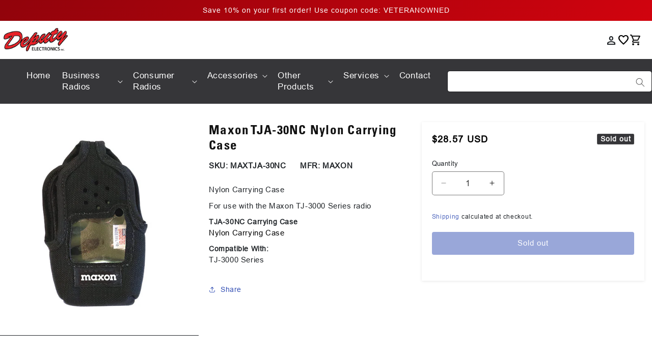

--- FILE ---
content_type: text/css
request_url: https://deputyelectronics.com/cdn/shop/t/1/assets/cartwishlist.css?v=149182904658176479161721849740
body_size: -418
content:
.login_btn .material-symbols-outlined{color:#212529;position:relative;top:3px}.cartWishlistDiv{justify-content:space-between}.headerWishlistButton{position:relative;top:2px}.headerWishlistButton span{color:#000}.header__icon span,.header__icon--cart{text-decoration:none}.loginSignUpDiv{gap:20px}@media only screen and (max-width: 400px){.cartWishlistDiv{justify-content:center;flex-wrap:wrap}}
/*# sourceMappingURL=/cdn/shop/t/1/assets/cartwishlist.css.map?v=149182904658176479161721849740 */


--- FILE ---
content_type: text/css
request_url: https://deputyelectronics.com/cdn/shop/t/1/assets/custom-header.css?v=106348703034734181421726768968
body_size: -434
content:
.header-wrapper{font-family:arial;background-color:#363639}.header__menu-item{font-size:1.7rem}.firstMenu:hover{background-color:#2e3e9f}.firstMenu:has(.header__active-menu-item){background-color:#2e3e9f}.list-menu{list-style:none}summary.list-menu__item{padding-right:2.7rem}.searchInput{width:40rem;height:40px;font-size:1.5rem;font-family:arial;font-style:italic}.searchInput:focus-visible{outline:0px;box-shadow:0 0}.list-menu__item{line-height:calc(1 + .3 / var(--font-body-scale))}.searchIcon{padding:5px;background-color:#2e3e9f;display:flex;align-items:center}.list-menu__item--link{text-decoration:none;padding-bottom:1rem;padding-top:1rem;line-height:calc(1 + .8 / var(--font-body-scale))}@media screen and (min-width: 750px){.list-menu__item--link{padding-bottom:.5rem;padding-top:.5rem}}@media screen and (max-width: 750px){.header{display:flex}.searchInput{width:30rem}}@media screen and (max-width: 400px){.header{display:flex;flex-direction:column}}
/*# sourceMappingURL=/cdn/shop/t/1/assets/custom-header.css.map?v=106348703034734181421726768968 */


--- FILE ---
content_type: text/css
request_url: https://deputyelectronics.com/cdn/shop/t/1/assets/footer.css?v=133491224303638110061721853968
body_size: 25
content:
/** Shopify CDN: Minification failed

Line 17:15 Expected identifier but found whitespace
Line 17:17 Unexpected "{"
Line 17:26 Expected ":"
Line 17:76 Expected ":"
Line 99:12 Unexpected "{"
Line 99:21 Expected ":"
Line 100:16 Expected identifier but found whitespace
Line 100:18 Unexpected "{"
Line 100:27 Expected ":"
Line 100:78 Expected ":"
... and 18 more hidden warnings

**/
 .footer {
    margin-top: {{ section.settings.margin_top | times: 0.75 | round: 0 }}px;
    background-color: #363639;
    font-family: 'arial';
    padding: 3%;
  }

  .customFooter{
    font-size: 15px;
  }

  .copyrightDiv{
   background-color: #eeeeee;
    padding: 2% 0;
  }


.copyrightWidth p{
  font-family:'arial';
  font-size:15px;
}

 
  .footer p, .footer li a{
    text-decoration:none;
    color: #ffffff;
  }

  .footer li a:hover{
    text-decoration: underline;
    text-decoration-color: #ffffff;
  }

  .contactFooter li{
   display: flex;
    align-items: center;
  }

  .footer li{
    font-size: 15px;
    color: #ffffff;
    list-style:none;
    margin-bottom: 6%;
    margin-top: 6%;
  }


  .footer h3{
    font-size: 22px;
  }

  .cardIcon ul li{
    list-style: none;
  }


  .quickLinkDiv{
        margin-right: 0;
  }
.subscribeHeading{
  margin-bottom :0!important;
}

.newsletter-form__button {
  color:white;
}

.newsletter-form__button:not(:focus-visible):not(.focused){
   background:black;
      width: 10.4rem;
}

#NewsletterForm--sections--20654984954146__footer{
  padding-top:1rem;
  background-color: #707070;
  color:white;
}

.subscribePara{
    margin-bottom :15%!important;
      margin-top: 15px;
}
  
  .section-{{ section.id }}-padding {
    padding-top: {{ section.settings.padding_top | times: 0.75 | round: 0 }}px;
    padding-bottom: {{ section.settings.padding_bottom | times: 0.75 | round: 0 }}px;
  }

  @media screen and (min-width: 750px) {
    .footer {
      margin-top: {{ section.settings.margin_top }}px;
    }

  
    .section-{{ section.id }}-padding {
      padding-top: {{ section.settings.padding_top }}px;
      padding-bottom: {{ section.settings.padding_bottom }}px;
    }
  }

 @media screen and (max-width: 1200px){
      .footerPageWidth{
     flex-wrap:wrap;  
    }

   .newsletter-form{
         max-width: 100%;    align-items: center;
   }

    .footer h3, .footer li{
      margin:3%;
          justify-content: center;
    }

    .customFooter li img{
      display:none;
    }
    
    .customFooter{
     width:100%!important; 
      text-align: center;
      margin-right:0;
    }
   }

  @media screen and (max-width: 850px){
      .footerPageWidth{
     flex-wrap:wrap;  
    }

    .footer h3, .footer li{
      margin:3%;
          justify-content: center;
    }

    .customFooter li img{
      display:none;
    }
    
    .customFooter{
     width:100%!important; 
      text-align: center;
      margin-right:0;
    }
   }


   @media screen and (max-width: 750px){
      .cardIcon ul{
     flex-wrap:wrap; 
     justify-content: center;
    }

     .socialMediaIcon  {
        justify-content: center;
           margin: 8%;
     }

      .socialMedia{
      flex-wrap:nowrap!important;
       
    }

   }
  
.footer-ul {
  margin: 0;
  padding: 0;
  list-style: none;
}

.footer-row {
  display: flex;
  justify-content: center;
  align-items: center;
}

.payment-icons {
  display: flex;
  gap: 10px;
}

.socialMedia {
  display: flex;
  gap: 10px;
  float: right;
}

.socialMedia img {
  width: 30px;
  height: auto;
}

@media (max-width: 768px) {
  .footer-row {
    flex-direction: column; 
    text-align: center;
  }

  .payment-icons, .socialMedia {
    justify-content: center;
  }
}


--- FILE ---
content_type: text/javascript
request_url: https://deputyelectronics.com/cdn/shop/t/1/assets/custom-header.js?v=168268306276442257321707740645
body_size: -590
content:
window.location.href.includes("policies")&&(document.querySelector(".shopify-policy__body").classList.add("page-width"),window.location.href.includes("shipping-policy")?document.querySelector(".shopify-policy__title").style.backgroundImage="url('https://cdn.shopify.com/s/files/1/0818/2228/6114/files/shipping_banner.png?v=1707478193')":window.location.href.includes("refund-policy")?(document.querySelector(".shopify-policy__title").style.backgroundImage="url('https://cdn.shopify.com/s/files/1/0818/2228/6114/files/return_and_refund_banner.png?v=1707714535')",document.querySelector(".shopify-policy__title").style.backgroundPosition="center"):window.location.href.includes("privacy-policy")?document.querySelector(".shopify-policy__title").style.backgroundImage="url('https://cdn.shopify.com/s/files/1/0818/2228/6114/files/term_of_service_banner_4552fcd8-4513-40a7-b58e-708e77e09c5b.png?v=1707718852')":document.querySelector(".shopify-policy__title").style.backgroundImage="url('https://cdn.shopify.com/s/files/1/0818/2228/6114/files/term_of_service_banner_fd46b0bb-bcaa-4830-899d-1d8f1f77f400.png?v=1707740630')");
//# sourceMappingURL=/cdn/shop/t/1/assets/custom-header.js.map?v=168268306276442257321707740645
